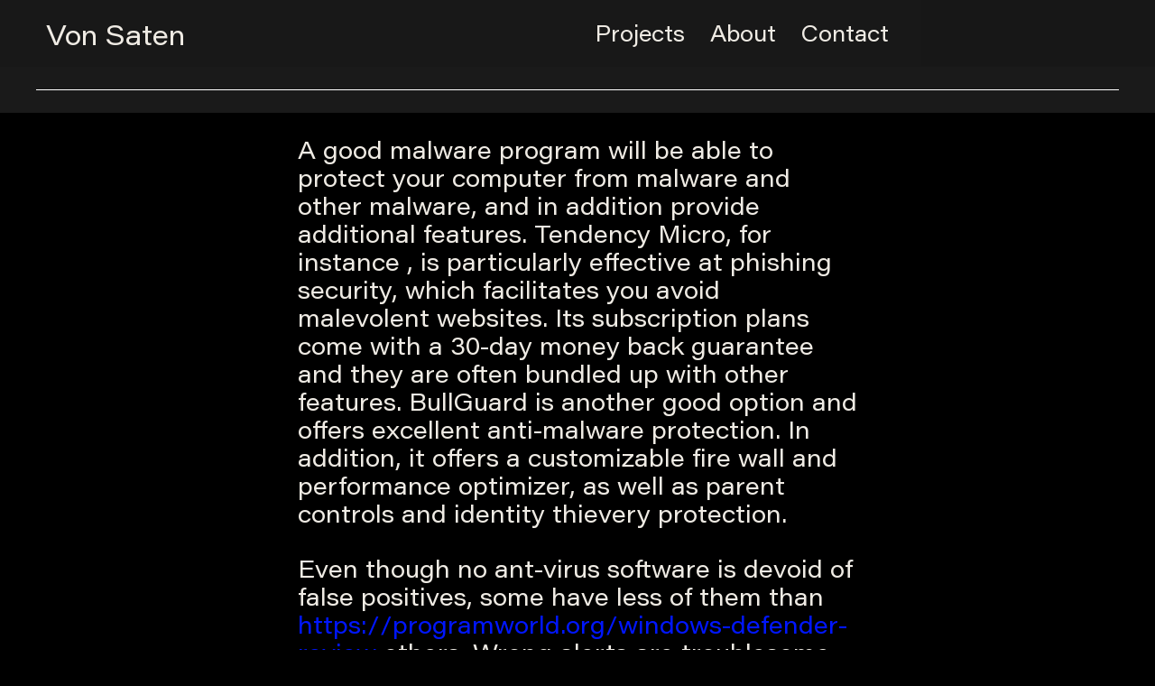

--- FILE ---
content_type: text/html; charset=UTF-8
request_url: https://vonsaten.net/index.php/2022/05/03/top-antivirus-applications/
body_size: 10731
content:
<!DOCTYPE html>
<html lang="en-US">
<head>
	<meta charset="UTF-8">
	<meta name="viewport" content="width=device-width, initial-scale=1.0, viewport-fit=cover" />		<title>Top Antivirus Applications &#8211; Von Saten</title>
<meta name='robots' content='max-image-preview:large' />
<link rel='dns-prefetch' href='//fonts.googleapis.com' />
<link rel="alternate" type="application/rss+xml" title="Von Saten &raquo; Feed" href="https://vonsaten.net/index.php/feed/" />
<link rel="alternate" type="application/rss+xml" title="Von Saten &raquo; Comments Feed" href="https://vonsaten.net/index.php/comments/feed/" />
<link rel="alternate" type="application/rss+xml" title="Von Saten &raquo; Top Antivirus Applications Comments Feed" href="https://vonsaten.net/index.php/2022/05/03/top-antivirus-applications/feed/" />
<script>
window._wpemojiSettings = {"baseUrl":"https:\/\/s.w.org\/images\/core\/emoji\/14.0.0\/72x72\/","ext":".png","svgUrl":"https:\/\/s.w.org\/images\/core\/emoji\/14.0.0\/svg\/","svgExt":".svg","source":{"concatemoji":"https:\/\/vonsaten.net\/wp-includes\/js\/wp-emoji-release.min.js?ver=6.1.9"}};
/*! This file is auto-generated */
!function(e,a,t){var n,r,o,i=a.createElement("canvas"),p=i.getContext&&i.getContext("2d");function s(e,t){var a=String.fromCharCode,e=(p.clearRect(0,0,i.width,i.height),p.fillText(a.apply(this,e),0,0),i.toDataURL());return p.clearRect(0,0,i.width,i.height),p.fillText(a.apply(this,t),0,0),e===i.toDataURL()}function c(e){var t=a.createElement("script");t.src=e,t.defer=t.type="text/javascript",a.getElementsByTagName("head")[0].appendChild(t)}for(o=Array("flag","emoji"),t.supports={everything:!0,everythingExceptFlag:!0},r=0;r<o.length;r++)t.supports[o[r]]=function(e){if(p&&p.fillText)switch(p.textBaseline="top",p.font="600 32px Arial",e){case"flag":return s([127987,65039,8205,9895,65039],[127987,65039,8203,9895,65039])?!1:!s([55356,56826,55356,56819],[55356,56826,8203,55356,56819])&&!s([55356,57332,56128,56423,56128,56418,56128,56421,56128,56430,56128,56423,56128,56447],[55356,57332,8203,56128,56423,8203,56128,56418,8203,56128,56421,8203,56128,56430,8203,56128,56423,8203,56128,56447]);case"emoji":return!s([129777,127995,8205,129778,127999],[129777,127995,8203,129778,127999])}return!1}(o[r]),t.supports.everything=t.supports.everything&&t.supports[o[r]],"flag"!==o[r]&&(t.supports.everythingExceptFlag=t.supports.everythingExceptFlag&&t.supports[o[r]]);t.supports.everythingExceptFlag=t.supports.everythingExceptFlag&&!t.supports.flag,t.DOMReady=!1,t.readyCallback=function(){t.DOMReady=!0},t.supports.everything||(n=function(){t.readyCallback()},a.addEventListener?(a.addEventListener("DOMContentLoaded",n,!1),e.addEventListener("load",n,!1)):(e.attachEvent("onload",n),a.attachEvent("onreadystatechange",function(){"complete"===a.readyState&&t.readyCallback()})),(e=t.source||{}).concatemoji?c(e.concatemoji):e.wpemoji&&e.twemoji&&(c(e.twemoji),c(e.wpemoji)))}(window,document,window._wpemojiSettings);
</script>
<style>
img.wp-smiley,
img.emoji {
	display: inline !important;
	border: none !important;
	box-shadow: none !important;
	height: 1em !important;
	width: 1em !important;
	margin: 0 0.07em !important;
	vertical-align: -0.1em !important;
	background: none !important;
	padding: 0 !important;
}
</style>
	
<link rel='stylesheet' id='wp-block-library-css' href='https://vonsaten.net/wp-includes/css/dist/block-library/style.min.css?ver=6.1.9' media='all' />
<link rel='stylesheet' id='classic-theme-styles-css' href='https://vonsaten.net/wp-includes/css/classic-themes.min.css?ver=1' media='all' />
<style id='global-styles-inline-css'>
body{--wp--preset--color--black: #000000;--wp--preset--color--cyan-bluish-gray: #abb8c3;--wp--preset--color--white: #ffffff;--wp--preset--color--pale-pink: #f78da7;--wp--preset--color--vivid-red: #cf2e2e;--wp--preset--color--luminous-vivid-orange: #ff6900;--wp--preset--color--luminous-vivid-amber: #fcb900;--wp--preset--color--light-green-cyan: #7bdcb5;--wp--preset--color--vivid-green-cyan: #00d084;--wp--preset--color--pale-cyan-blue: #8ed1fc;--wp--preset--color--vivid-cyan-blue: #0693e3;--wp--preset--color--vivid-purple: #9b51e0;--wp--preset--color--primary: #000000;--wp--preset--color--secondary: #0037ff;--wp--preset--color--foreground: #333333;--wp--preset--color--tertiary: #FAFAFA;--wp--preset--color--background: #000000;--wp--preset--gradient--vivid-cyan-blue-to-vivid-purple: linear-gradient(135deg,rgba(6,147,227,1) 0%,rgb(155,81,224) 100%);--wp--preset--gradient--light-green-cyan-to-vivid-green-cyan: linear-gradient(135deg,rgb(122,220,180) 0%,rgb(0,208,130) 100%);--wp--preset--gradient--luminous-vivid-amber-to-luminous-vivid-orange: linear-gradient(135deg,rgba(252,185,0,1) 0%,rgba(255,105,0,1) 100%);--wp--preset--gradient--luminous-vivid-orange-to-vivid-red: linear-gradient(135deg,rgba(255,105,0,1) 0%,rgb(207,46,46) 100%);--wp--preset--gradient--very-light-gray-to-cyan-bluish-gray: linear-gradient(135deg,rgb(238,238,238) 0%,rgb(169,184,195) 100%);--wp--preset--gradient--cool-to-warm-spectrum: linear-gradient(135deg,rgb(74,234,220) 0%,rgb(151,120,209) 20%,rgb(207,42,186) 40%,rgb(238,44,130) 60%,rgb(251,105,98) 80%,rgb(254,248,76) 100%);--wp--preset--gradient--blush-light-purple: linear-gradient(135deg,rgb(255,206,236) 0%,rgb(152,150,240) 100%);--wp--preset--gradient--blush-bordeaux: linear-gradient(135deg,rgb(254,205,165) 0%,rgb(254,45,45) 50%,rgb(107,0,62) 100%);--wp--preset--gradient--luminous-dusk: linear-gradient(135deg,rgb(255,203,112) 0%,rgb(199,81,192) 50%,rgb(65,88,208) 100%);--wp--preset--gradient--pale-ocean: linear-gradient(135deg,rgb(255,245,203) 0%,rgb(182,227,212) 50%,rgb(51,167,181) 100%);--wp--preset--gradient--electric-grass: linear-gradient(135deg,rgb(202,248,128) 0%,rgb(113,206,126) 100%);--wp--preset--gradient--midnight: linear-gradient(135deg,rgb(2,3,129) 0%,rgb(40,116,252) 100%);--wp--preset--gradient--hard-diagonal: linear-gradient(to bottom right, #0037ff 49.9%, #FAFBF6 50%);--wp--preset--gradient--hard-diagonal-inverted: linear-gradient(to top left, #0037ff 49.9%, #FAFBF6 50%);--wp--preset--gradient--hard-horizontal: linear-gradient(to bottom, #0037ff 50%, #FAFBF6 50%);--wp--preset--gradient--hard-horizontal-inverted: linear-gradient(to top, #0037ff 50%, #FAFBF6 50%);--wp--preset--gradient--diagonal: linear-gradient(to bottom right, #0037ff, #FAFBF6);--wp--preset--gradient--diagonal-inverted: linear-gradient(to top left, #0037ff, #FAFBF6);--wp--preset--gradient--horizontal: linear-gradient(to bottom, #0037ff, #FAFBF6);--wp--preset--gradient--horizontal-inverted: linear-gradient(to top, #0037ff, #FAFBF6);--wp--preset--gradient--stripe: linear-gradient(to bottom, transparent 20%, #0037ff 20%, #0037ff 80%, transparent 80%);--wp--preset--duotone--dark-grayscale: url('#wp-duotone-dark-grayscale');--wp--preset--duotone--grayscale: url('#wp-duotone-grayscale');--wp--preset--duotone--purple-yellow: url('#wp-duotone-purple-yellow');--wp--preset--duotone--blue-red: url('#wp-duotone-blue-red');--wp--preset--duotone--midnight: url('#wp-duotone-midnight');--wp--preset--duotone--magenta-yellow: url('#wp-duotone-magenta-yellow');--wp--preset--duotone--purple-green: url('#wp-duotone-purple-green');--wp--preset--duotone--blue-orange: url('#wp-duotone-blue-orange');--wp--preset--font-size--small: 16px;--wp--preset--font-size--medium: 20px;--wp--preset--font-size--large: 24px;--wp--preset--font-size--x-large: 42px;--wp--preset--font-size--tiny: 14px;--wp--preset--font-size--normal: 18px;--wp--preset--font-size--huge: 28px;--wp--preset--spacing--20: 0.44rem;--wp--preset--spacing--30: 0.67rem;--wp--preset--spacing--40: 1rem;--wp--preset--spacing--50: 1.5rem;--wp--preset--spacing--60: 2.25rem;--wp--preset--spacing--70: 3.38rem;--wp--preset--spacing--80: 5.06rem;}:where(.is-layout-flex){gap: 0.5em;}body .is-layout-flow > .alignleft{float: left;margin-inline-start: 0;margin-inline-end: 2em;}body .is-layout-flow > .alignright{float: right;margin-inline-start: 2em;margin-inline-end: 0;}body .is-layout-flow > .aligncenter{margin-left: auto !important;margin-right: auto !important;}body .is-layout-constrained > .alignleft{float: left;margin-inline-start: 0;margin-inline-end: 2em;}body .is-layout-constrained > .alignright{float: right;margin-inline-start: 2em;margin-inline-end: 0;}body .is-layout-constrained > .aligncenter{margin-left: auto !important;margin-right: auto !important;}body .is-layout-constrained > :where(:not(.alignleft):not(.alignright):not(.alignfull)){max-width: var(--wp--style--global--content-size);margin-left: auto !important;margin-right: auto !important;}body .is-layout-constrained > .alignwide{max-width: var(--wp--style--global--wide-size);}body .is-layout-flex{display: flex;}body .is-layout-flex{flex-wrap: wrap;align-items: center;}body .is-layout-flex > *{margin: 0;}:where(.wp-block-columns.is-layout-flex){gap: 2em;}.has-black-color{color: var(--wp--preset--color--black) !important;}.has-cyan-bluish-gray-color{color: var(--wp--preset--color--cyan-bluish-gray) !important;}.has-white-color{color: var(--wp--preset--color--white) !important;}.has-pale-pink-color{color: var(--wp--preset--color--pale-pink) !important;}.has-vivid-red-color{color: var(--wp--preset--color--vivid-red) !important;}.has-luminous-vivid-orange-color{color: var(--wp--preset--color--luminous-vivid-orange) !important;}.has-luminous-vivid-amber-color{color: var(--wp--preset--color--luminous-vivid-amber) !important;}.has-light-green-cyan-color{color: var(--wp--preset--color--light-green-cyan) !important;}.has-vivid-green-cyan-color{color: var(--wp--preset--color--vivid-green-cyan) !important;}.has-pale-cyan-blue-color{color: var(--wp--preset--color--pale-cyan-blue) !important;}.has-vivid-cyan-blue-color{color: var(--wp--preset--color--vivid-cyan-blue) !important;}.has-vivid-purple-color{color: var(--wp--preset--color--vivid-purple) !important;}.has-black-background-color{background-color: var(--wp--preset--color--black) !important;}.has-cyan-bluish-gray-background-color{background-color: var(--wp--preset--color--cyan-bluish-gray) !important;}.has-white-background-color{background-color: var(--wp--preset--color--white) !important;}.has-pale-pink-background-color{background-color: var(--wp--preset--color--pale-pink) !important;}.has-vivid-red-background-color{background-color: var(--wp--preset--color--vivid-red) !important;}.has-luminous-vivid-orange-background-color{background-color: var(--wp--preset--color--luminous-vivid-orange) !important;}.has-luminous-vivid-amber-background-color{background-color: var(--wp--preset--color--luminous-vivid-amber) !important;}.has-light-green-cyan-background-color{background-color: var(--wp--preset--color--light-green-cyan) !important;}.has-vivid-green-cyan-background-color{background-color: var(--wp--preset--color--vivid-green-cyan) !important;}.has-pale-cyan-blue-background-color{background-color: var(--wp--preset--color--pale-cyan-blue) !important;}.has-vivid-cyan-blue-background-color{background-color: var(--wp--preset--color--vivid-cyan-blue) !important;}.has-vivid-purple-background-color{background-color: var(--wp--preset--color--vivid-purple) !important;}.has-black-border-color{border-color: var(--wp--preset--color--black) !important;}.has-cyan-bluish-gray-border-color{border-color: var(--wp--preset--color--cyan-bluish-gray) !important;}.has-white-border-color{border-color: var(--wp--preset--color--white) !important;}.has-pale-pink-border-color{border-color: var(--wp--preset--color--pale-pink) !important;}.has-vivid-red-border-color{border-color: var(--wp--preset--color--vivid-red) !important;}.has-luminous-vivid-orange-border-color{border-color: var(--wp--preset--color--luminous-vivid-orange) !important;}.has-luminous-vivid-amber-border-color{border-color: var(--wp--preset--color--luminous-vivid-amber) !important;}.has-light-green-cyan-border-color{border-color: var(--wp--preset--color--light-green-cyan) !important;}.has-vivid-green-cyan-border-color{border-color: var(--wp--preset--color--vivid-green-cyan) !important;}.has-pale-cyan-blue-border-color{border-color: var(--wp--preset--color--pale-cyan-blue) !important;}.has-vivid-cyan-blue-border-color{border-color: var(--wp--preset--color--vivid-cyan-blue) !important;}.has-vivid-purple-border-color{border-color: var(--wp--preset--color--vivid-purple) !important;}.has-vivid-cyan-blue-to-vivid-purple-gradient-background{background: var(--wp--preset--gradient--vivid-cyan-blue-to-vivid-purple) !important;}.has-light-green-cyan-to-vivid-green-cyan-gradient-background{background: var(--wp--preset--gradient--light-green-cyan-to-vivid-green-cyan) !important;}.has-luminous-vivid-amber-to-luminous-vivid-orange-gradient-background{background: var(--wp--preset--gradient--luminous-vivid-amber-to-luminous-vivid-orange) !important;}.has-luminous-vivid-orange-to-vivid-red-gradient-background{background: var(--wp--preset--gradient--luminous-vivid-orange-to-vivid-red) !important;}.has-very-light-gray-to-cyan-bluish-gray-gradient-background{background: var(--wp--preset--gradient--very-light-gray-to-cyan-bluish-gray) !important;}.has-cool-to-warm-spectrum-gradient-background{background: var(--wp--preset--gradient--cool-to-warm-spectrum) !important;}.has-blush-light-purple-gradient-background{background: var(--wp--preset--gradient--blush-light-purple) !important;}.has-blush-bordeaux-gradient-background{background: var(--wp--preset--gradient--blush-bordeaux) !important;}.has-luminous-dusk-gradient-background{background: var(--wp--preset--gradient--luminous-dusk) !important;}.has-pale-ocean-gradient-background{background: var(--wp--preset--gradient--pale-ocean) !important;}.has-electric-grass-gradient-background{background: var(--wp--preset--gradient--electric-grass) !important;}.has-midnight-gradient-background{background: var(--wp--preset--gradient--midnight) !important;}.has-small-font-size{font-size: var(--wp--preset--font-size--small) !important;}.has-medium-font-size{font-size: var(--wp--preset--font-size--medium) !important;}.has-large-font-size{font-size: var(--wp--preset--font-size--large) !important;}.has-x-large-font-size{font-size: var(--wp--preset--font-size--x-large) !important;}
.wp-block-navigation a:where(:not(.wp-element-button)){color: inherit;}
:where(.wp-block-columns.is-layout-flex){gap: 2em;}
.wp-block-pullquote{font-size: 1.5em;line-height: 1.6;}
</style>
<link rel='stylesheet' id='preloader-plus-css' href='https://vonsaten.net/wp-content/plugins/preloader-plus/assets/css/preloader-plus.min.css?ver=2.2.1' media='all' />
<style id='preloader-plus-inline-css'>
.preloader-plus {background-color: #000000; }body.complete > *:not(.preloader-plus),.preloader-plus {transition-duration: 1000ms,1000ms,0s; }.preloader-plus * {color: #ffffff; }.preloader-plus.complete {opacity: 0; transform:  scale(1); transition-delay: 0s,0s,1000ms; }.preloader-plus .preloader-site-title {font-weight: bold; font-size: 50px; text-transform: none; }.preloader-plus #preloader-counter {font-weight: bold; font-size: 24px; }.preloader-plus .preloader-plus-custom-content {font-weight: bold; font-size: 24px; text-transform: none; }.preloader-plus-default-icons {width: 30px; height: 30px; }.preloader-plus .preloader-custom-img {animation: preloader-fade 1500ms linear infinite; width: 30px; }.preloader-plus .prog-bar {height: 3px; background-color: #000cff; }.preloader-plus .prog-bar-bg {height: 3px; background-color: #848484; }.preloader-plus .prog-bar-wrapper {middle: 0; padding-middle: 0; width: 100%; }
</style>
<link rel='stylesheet' id='fstm_style_frontend-css' href='https://vonsaten.net/wp-content/plugins/tabs-maker/css/fs_style_frontend.css?ver=6.1.9' media='all' />
<link rel='stylesheet' id='uaf_client_css-css' href='https://vonsaten.net/wp-content/uploads/useanyfont/uaf.css?ver=1762562626' media='all' />
<link rel='stylesheet' id='seedlet-fonts-css' href='https://fonts.googleapis.com/css?family=Fira+Sans%3Aital%2Cwght%400%2C400%3B0%2C500%3B1%2C400%7CPlayfair+Display%3Aital%2Cwght%400%2C400%3B0%2C700%3B1%2C400&#038;subset=latin%2Clatin-ext' media='all' />
<link rel='stylesheet' id='seedlet-style-css' href='https://vonsaten.net/wp-content/themes/seedlet/style.css?ver=1.2.9' media='all' />
<link rel='stylesheet' id='seedlet-print-style-css' href='https://vonsaten.net/wp-content/themes/seedlet/assets/css/print.css?ver=1.2.9' media='print' />
<link rel='stylesheet' id='seedlet-custom-color-overrides-css' href='https://vonsaten.net/wp-content/themes/seedlet/assets/css/custom-color-overrides.css?ver=1.2.9' media='all' />
<style id='seedlet-custom-color-overrides-inline-css'>
:root {--global--color-background:#000000;--global--color-background-high-contrast:#000000;--global--color-secondary:#0037ff;--global--color-secondary-hover: #4C4C4C;}::selection { background-color: #F2F2F2;}::-moz-selection { background-color: #F2F2F2;}
</style>
<link rel='stylesheet' id='elementor-icons-css' href='https://vonsaten.net/wp-content/plugins/elementor/assets/lib/eicons/css/elementor-icons.min.css?ver=5.17.0' media='all' />
<link rel='stylesheet' id='elementor-frontend-legacy-css' href='https://vonsaten.net/wp-content/plugins/elementor/assets/css/frontend-legacy.min.css?ver=3.10.0' media='all' />
<link rel='stylesheet' id='elementor-frontend-css' href='https://vonsaten.net/wp-content/plugins/elementor/assets/css/frontend.min.css?ver=3.10.0' media='all' />
<link rel='stylesheet' id='elementor-post-189-css' href='https://vonsaten.net/wp-content/uploads/elementor/css/post-189.css?ver=1751218126' media='all' />
<link rel='stylesheet' id='elementor-pro-css' href='https://vonsaten.net/wp-content/plugins/elementor-pro/assets/css/frontend.min.css?ver=3.6.2' media='all' />
<link rel='stylesheet' id='elementor-global-css' href='https://vonsaten.net/wp-content/uploads/elementor/css/global.css?ver=1751218126' media='all' />
<link rel='stylesheet' id='elementor-post-3934-css' href='https://vonsaten.net/wp-content/uploads/elementor/css/post-3934.css?ver=1751218126' media='all' />
<link rel='stylesheet' id='elementor-post-3546-css' href='https://vonsaten.net/wp-content/uploads/elementor/css/post-3546.css?ver=1757443870' media='all' />
<link rel='stylesheet' id='blank-canvas-styles-css' href='https://vonsaten.net/wp-content/themes/blank-canvas/style.css?ver=6.1.9' media='all' />
<link rel='stylesheet' id='fstm_font_awesome_style-css' href='https://vonsaten.net/wp-content/plugins/tabs-maker/css/font-awesome/css/fontawesome-all.css?ver=6.1.9' media='all' />
<script src='https://vonsaten.net/wp-includes/js/jquery/jquery.min.js?ver=3.6.1' id='jquery-core-js'></script>
<script src='https://vonsaten.net/wp-includes/js/jquery/jquery-migrate.min.js?ver=3.3.2' id='jquery-migrate-js'></script>
<script id='preloader-plus-js-extra'>
var preloader_plus = {"animation_delay":"500","animation_duration":"1000"};
</script>
<script src='https://vonsaten.net/wp-content/plugins/preloader-plus//assets/js/preloader-plus.min.js?ver=2.2.1' id='preloader-plus-js'></script>
<link rel="https://api.w.org/" href="https://vonsaten.net/index.php/wp-json/" /><link rel="alternate" type="application/json" href="https://vonsaten.net/index.php/wp-json/wp/v2/posts/1267" /><link rel="EditURI" type="application/rsd+xml" title="RSD" href="https://vonsaten.net/xmlrpc.php?rsd" />
<link rel="wlwmanifest" type="application/wlwmanifest+xml" href="https://vonsaten.net/wp-includes/wlwmanifest.xml" />
<meta name="generator" content="WordPress 6.1.9" />
<link rel="canonical" href="https://vonsaten.net/index.php/2022/05/03/top-antivirus-applications/" />
<link rel='shortlink' href='https://vonsaten.net/?p=1267' />
<link rel="alternate" type="application/json+oembed" href="https://vonsaten.net/index.php/wp-json/oembed/1.0/embed?url=https%3A%2F%2Fvonsaten.net%2Findex.php%2F2022%2F05%2F03%2Ftop-antivirus-applications%2F" />
<link rel="alternate" type="text/xml+oembed" href="https://vonsaten.net/index.php/wp-json/oembed/1.0/embed?url=https%3A%2F%2Fvonsaten.net%2Findex.php%2F2022%2F05%2F03%2Ftop-antivirus-applications%2F&#038;format=xml" />
  <script type="text/javascript">
  jQuery(document).ready(function() {
    if(jQuery('body').width() < 450) { 
      jQuery('body #fs_tab').addClass('fs_mobi');
    } else {
      jQuery('body #fs_tab').removeClass('fs_mobi');
    }
      });

     jQuery(window).resize(function(){
     if(jQuery('body').width() < 450) { 
      jQuery('body #fs_tab').addClass('fs_mobi');
     } else {
      jQuery('body #fs_tab').removeClass('fs_mobi');
    }
      });  
  </script>
  <link rel="pingback" href="https://vonsaten.net/xmlrpc.php"><link rel="icon" href="https://vonsaten.net/wp-content/uploads/2022/09/cropped-jenVS-32x32.png" sizes="32x32" />
<link rel="icon" href="https://vonsaten.net/wp-content/uploads/2022/09/cropped-jenVS-192x192.png" sizes="192x192" />
<link rel="apple-touch-icon" href="https://vonsaten.net/wp-content/uploads/2022/09/cropped-jenVS-180x180.png" />
<meta name="msapplication-TileImage" content="https://vonsaten.net/wp-content/uploads/2022/09/cropped-jenVS-270x270.png" />
		<style id="wp-custom-css">
			a {
	border: none;
}

::selection {
  color: #1A1A1A;
  background: #0016FF;
}		</style>
		</head>
<body class="post-template-default single single-post postid-1267 single-format-standard wp-embed-responsive hide-post-and-page-titles hide-site-footer hide-comments singular elementor-default elementor-kit-189">

		<div data-elementor-type="header" data-elementor-id="3934" class="elementor elementor-3934 elementor-location-header">
					<div class="elementor-section-wrap">
								<section class="elementor-section elementor-top-section elementor-element elementor-element-c93958a elementor-section-full_width elementor-section-height-default elementor-section-height-default" data-id="c93958a" data-element_type="section" data-settings="{&quot;background_background&quot;:&quot;classic&quot;,&quot;sticky&quot;:&quot;top&quot;,&quot;sticky_on&quot;:[&quot;desktop&quot;,&quot;tablet&quot;,&quot;mobile&quot;],&quot;sticky_offset&quot;:0,&quot;sticky_effects_offset&quot;:0}">
						<div class="elementor-container elementor-column-gap-custom">
							<div class="elementor-row">
					<div class="elementor-column elementor-col-50 elementor-top-column elementor-element elementor-element-89226fa" data-id="89226fa" data-element_type="column">
			<div class="elementor-column-wrap elementor-element-populated">
							<div class="elementor-widget-wrap">
						<div class="elementor-element elementor-element-d373233 elementor-widget elementor-widget-text-editor" data-id="d373233" data-element_type="widget" data-widget_type="text-editor.default">
				<div class="elementor-widget-container">
								<div class="elementor-text-editor elementor-clearfix">
				<p><a href="http://www.vonsaten.net">Von Saten</a></p>					</div>
						</div>
				</div>
						</div>
					</div>
		</div>
				<div class="elementor-column elementor-col-50 elementor-top-column elementor-element elementor-element-06fca61" data-id="06fca61" data-element_type="column">
			<div class="elementor-column-wrap elementor-element-populated">
							<div class="elementor-widget-wrap">
						<div class="elementor-element elementor-element-7b13c70 elementor-widget elementor-widget-text-editor" data-id="7b13c70" data-element_type="widget" data-widget_type="text-editor.default">
				<div class="elementor-widget-container">
								<div class="elementor-text-editor elementor-clearfix">
				<p><a href="https://vonsaten.net/#projects">Projects</a>    <a href="https://vonsaten.net/#about">About</a>    <a href="mailto:ahoj@vonsaten.net">Contact</a></p>					</div>
						</div>
				</div>
						</div>
					</div>
		</div>
								</div>
					</div>
		</section>
				<section class="elementor-section elementor-top-section elementor-element elementor-element-fa6a32a elementor-section-full_width elementor-section-height-default elementor-section-height-default" data-id="fa6a32a" data-element_type="section" data-settings="{&quot;background_background&quot;:&quot;classic&quot;}">
						<div class="elementor-container elementor-column-gap-custom">
							<div class="elementor-row">
					<div class="elementor-column elementor-col-100 elementor-top-column elementor-element elementor-element-7df5939" data-id="7df5939" data-element_type="column">
			<div class="elementor-column-wrap elementor-element-populated">
							<div class="elementor-widget-wrap">
						<div class="elementor-element elementor-element-3f571f0 elementor-widget-divider--view-line elementor-widget elementor-widget-divider" data-id="3f571f0" data-element_type="widget" data-widget_type="divider.default">
				<div class="elementor-widget-container">
					<div class="elementor-divider">
			<span class="elementor-divider-separator">
						</span>
		</div>
				</div>
				</div>
						</div>
					</div>
		</div>
								</div>
					</div>
		</section>
							</div>
				</div>
		
	<section id="primary" class="content-area">
		<main id="main" class="site-main" role="main">

			
<article id="post-1267" class="post-1267 post type-post status-publish format-standard hentry category-uncategorized entry">
	
	
	<div class="entry-content">
		<p> A good malware program will be able to protect your computer from malware    and other malware, and in addition provide additional features. Tendency Micro, for instance , is particularly effective at phishing security, which facilitates    you avoid malevolent websites. Its subscription plans come with a 30-day money back guarantee and they are often bundled up with other features. BullGuard is another good option and offers excellent anti-malware protection. In addition, it offers a customizable fire wall and performance optimizer, as well as parent controls and identity thievery protection. </p>
<p> Even though no ant-virus software is devoid of false positives, some have less of them than  <a href="https://programworld.org/windows-defender-review">https://programworld.org/windows-defender-review</a>  others. Wrong alerts are    troublesome, and thankfully, most of the malware programs on this list made zero phony positives. You can even want to purchase a password protector in order to keep information safe from prying sight. Despite most of these benefits, you could still want to find an anti virus that offers a 30-day refund. </p>
<p> While the fundamental antivirus protection is the most important thing, gps device other internet security features. For example , if you often apply public Wi fi, look for an antivirus which has a VPN. For children, look for an antivirus with parental    controls. Norton 360 gives a full offer, including parent controls and a pass word manager. If you&#8217;re looking for a more comprehensive anti virus, try Bitdefender Total Security.    Very low great adware and spyware database while offering additional features, including file shredders and VPNs. </p>
	</div><!-- .entry-content -->

</article><!-- #post-${ID} -->

		</main><!-- #main -->
	</section><!-- #primary -->

		<div data-elementor-type="footer" data-elementor-id="3546" class="elementor elementor-3546 elementor-location-footer">
					<div class="elementor-section-wrap">
								<section class="elementor-section elementor-top-section elementor-element elementor-element-2c99e52 elementor-section-full_width elementor-section-height-default elementor-section-height-default" data-id="2c99e52" data-element_type="section" data-settings="{&quot;background_background&quot;:&quot;classic&quot;}">
						<div class="elementor-container elementor-column-gap-custom">
							<div class="elementor-row">
					<div class="elementor-column elementor-col-100 elementor-top-column elementor-element elementor-element-0e3b8bc" data-id="0e3b8bc" data-element_type="column">
			<div class="elementor-column-wrap elementor-element-populated">
							<div class="elementor-widget-wrap">
						<div class="elementor-element elementor-element-4d56bad elementor-widget-divider--view-line elementor-widget elementor-widget-divider" data-id="4d56bad" data-element_type="widget" data-widget_type="divider.default">
				<div class="elementor-widget-container">
					<div class="elementor-divider">
			<span class="elementor-divider-separator">
						</span>
		</div>
				</div>
				</div>
						</div>
					</div>
		</div>
								</div>
					</div>
		</section>
				<section class="elementor-section elementor-top-section elementor-element elementor-element-42cb5b2 elementor-section-full_width elementor-section-height-min-height elementor-section-content-top elementor-section-height-default elementor-section-items-middle" data-id="42cb5b2" data-element_type="section" data-settings="{&quot;background_background&quot;:&quot;classic&quot;}">
						<div class="elementor-container elementor-column-gap-custom">
							<div class="elementor-row">
					<div class="elementor-column elementor-col-33 elementor-top-column elementor-element elementor-element-81fdc13" data-id="81fdc13" data-element_type="column">
			<div class="elementor-column-wrap elementor-element-populated">
							<div class="elementor-widget-wrap">
						<div class="elementor-element elementor-element-b7c2623 elementor-invisible elementor-widget elementor-widget-text-editor" data-id="b7c2623" data-element_type="widget" data-settings="{&quot;_animation&quot;:&quot;fadeIn&quot;}" data-widget_type="text-editor.default">
				<div class="elementor-widget-container">
								<div class="elementor-text-editor elementor-clearfix">
				<p>Von Saten is an independent graphic designer with experience especially in logos, visual identities &amp; production of printed materials. Member of co-operative graphic design collective <a href="http://www.antianti.cz">antianti</a>.</p>					</div>
						</div>
				</div>
						</div>
					</div>
		</div>
				<div class="elementor-column elementor-col-33 elementor-top-column elementor-element elementor-element-ca1f52b" data-id="ca1f52b" data-element_type="column">
			<div class="elementor-column-wrap elementor-element-populated">
							<div class="elementor-widget-wrap">
						<div class="elementor-element elementor-element-8cbfa72 elementor-invisible elementor-widget elementor-widget-text-editor" data-id="8cbfa72" data-element_type="widget" data-settings="{&quot;_animation&quot;:&quot;fadeIn&quot;}" data-widget_type="text-editor.default">
				<div class="elementor-widget-container">
								<div class="elementor-text-editor elementor-clearfix">
				<p><a href="mailto:ahoj@vonsaten.net">ahoj@vonsaten.net</a></p>					</div>
						</div>
				</div>
						</div>
					</div>
		</div>
				<div class="elementor-column elementor-col-33 elementor-top-column elementor-element elementor-element-678b761" data-id="678b761" data-element_type="column">
			<div class="elementor-column-wrap elementor-element-populated">
							<div class="elementor-widget-wrap">
						<div class="elementor-element elementor-element-a316efb elementor-invisible elementor-widget elementor-widget-image" data-id="a316efb" data-element_type="widget" data-settings="{&quot;_animation&quot;:&quot;zoomIn&quot;}" data-widget_type="image.default">
				<div class="elementor-widget-container">
								<div class="elementor-image">
													<a href="https://vonsaten.net/">
							<img width="620" height="620" src="https://vonsaten.net/wp-content/uploads/2022/09/jenVS-1024x1024.png" class="elementor-animation-shrink attachment-large size-large wp-image-2134" alt="" loading="lazy" srcset="https://vonsaten.net/wp-content/uploads/2022/09/jenVS-1024x1024.png 1024w, https://vonsaten.net/wp-content/uploads/2022/09/jenVS-300x300.png 300w, https://vonsaten.net/wp-content/uploads/2022/09/jenVS-150x150.png 150w, https://vonsaten.net/wp-content/uploads/2022/09/jenVS-768x768.png 768w, https://vonsaten.net/wp-content/uploads/2022/09/jenVS-600x600.png 600w, https://vonsaten.net/wp-content/uploads/2022/09/jenVS.png 1080w" sizes="(max-width: 620px) 100vw, 620px" />								</a>
														</div>
						</div>
				</div>
						</div>
					</div>
		</div>
								</div>
					</div>
		</section>
							</div>
				</div>
		
		 <div class="preloader-plus"> 			 <div class="preloader-content"> 							<div class="prog-bar-wrapper middle">
								<div class="prog-bar-bg"></div>
								<div class="prog-bar"></div>
							</div> 
			 </div>
		 </div> <link rel='stylesheet' id='e-animations-css' href='https://vonsaten.net/wp-content/plugins/elementor/assets/lib/animations/animations.min.css?ver=3.10.0' media='all' />
<script id='fstm_scripts_frontend-js-extra'>
var translation = {"fs_error_title_tab":"Title of tab cann't be empty","fs_tab_delete_text":"Are you sure you want to delete Tab?","fs_no_tab_yet_text":"No Tab to Preview now","fs_loading_text":"loading, please wait ..."};
</script>
<script src='https://vonsaten.net/wp-content/plugins/tabs-maker/js/fs_scripts_frontend.js?ver=6.1.9' id='fstm_scripts_frontend-js'></script>
<script src='https://vonsaten.net/wp-includes/js/comment-reply.min.js?ver=6.1.9' id='comment-reply-js'></script>
<script src='https://vonsaten.net/wp-content/plugins/elementor-pro/assets/js/webpack-pro.runtime.min.js?ver=3.6.2' id='elementor-pro-webpack-runtime-js'></script>
<script src='https://vonsaten.net/wp-content/plugins/elementor/assets/js/webpack.runtime.min.js?ver=3.10.0' id='elementor-webpack-runtime-js'></script>
<script src='https://vonsaten.net/wp-content/plugins/elementor/assets/js/frontend-modules.min.js?ver=3.10.0' id='elementor-frontend-modules-js'></script>
<script src='https://vonsaten.net/wp-includes/js/dist/vendor/regenerator-runtime.min.js?ver=0.13.9' id='regenerator-runtime-js'></script>
<script src='https://vonsaten.net/wp-includes/js/dist/vendor/wp-polyfill.min.js?ver=3.15.0' id='wp-polyfill-js'></script>
<script src='https://vonsaten.net/wp-includes/js/dist/hooks.min.js?ver=4169d3cf8e8d95a3d6d5' id='wp-hooks-js'></script>
<script src='https://vonsaten.net/wp-includes/js/dist/i18n.min.js?ver=9e794f35a71bb98672ae' id='wp-i18n-js'></script>
<script id='wp-i18n-js-after'>
wp.i18n.setLocaleData( { 'text direction\u0004ltr': [ 'ltr' ] } );
</script>
<script id='elementor-pro-frontend-js-before'>
var ElementorProFrontendConfig = {"ajaxurl":"https:\/\/vonsaten.net\/wp-admin\/admin-ajax.php","nonce":"5afc9dc97a","urls":{"assets":"https:\/\/vonsaten.net\/wp-content\/plugins\/elementor-pro\/assets\/","rest":"https:\/\/vonsaten.net\/index.php\/wp-json\/"},"shareButtonsNetworks":{"facebook":{"title":"Facebook","has_counter":true},"twitter":{"title":"Twitter"},"linkedin":{"title":"LinkedIn","has_counter":true},"pinterest":{"title":"Pinterest","has_counter":true},"reddit":{"title":"Reddit","has_counter":true},"vk":{"title":"VK","has_counter":true},"odnoklassniki":{"title":"OK","has_counter":true},"tumblr":{"title":"Tumblr"},"digg":{"title":"Digg"},"skype":{"title":"Skype"},"stumbleupon":{"title":"StumbleUpon","has_counter":true},"mix":{"title":"Mix"},"telegram":{"title":"Telegram"},"pocket":{"title":"Pocket","has_counter":true},"xing":{"title":"XING","has_counter":true},"whatsapp":{"title":"WhatsApp"},"email":{"title":"Email"},"print":{"title":"Print"}},"facebook_sdk":{"lang":"en_US","app_id":""},"lottie":{"defaultAnimationUrl":"https:\/\/vonsaten.net\/wp-content\/plugins\/elementor-pro\/modules\/lottie\/assets\/animations\/default.json"}};
</script>
<script src='https://vonsaten.net/wp-content/plugins/elementor-pro/assets/js/frontend.min.js?ver=3.6.2' id='elementor-pro-frontend-js'></script>
<script src='https://vonsaten.net/wp-content/plugins/elementor/assets/lib/waypoints/waypoints.min.js?ver=4.0.2' id='elementor-waypoints-js'></script>
<script src='https://vonsaten.net/wp-includes/js/jquery/ui/core.min.js?ver=1.13.2' id='jquery-ui-core-js'></script>
<script src='https://vonsaten.net/wp-content/plugins/elementor/assets/lib/swiper/swiper.min.js?ver=5.3.6' id='swiper-js'></script>
<script src='https://vonsaten.net/wp-content/plugins/elementor/assets/lib/share-link/share-link.min.js?ver=3.10.0' id='share-link-js'></script>
<script src='https://vonsaten.net/wp-content/plugins/elementor/assets/lib/dialog/dialog.min.js?ver=4.9.0' id='elementor-dialog-js'></script>
<script id='elementor-frontend-js-before'>
var elementorFrontendConfig = {"environmentMode":{"edit":false,"wpPreview":false,"isScriptDebug":false},"i18n":{"shareOnFacebook":"Share on Facebook","shareOnTwitter":"Share on Twitter","pinIt":"Pin it","download":"Download","downloadImage":"Download image","fullscreen":"Fullscreen","zoom":"Zoom","share":"Share","playVideo":"Play Video","previous":"Previous","next":"Next","close":"Close"},"is_rtl":false,"breakpoints":{"xs":0,"sm":480,"md":768,"lg":1025,"xl":1440,"xxl":1600},"responsive":{"breakpoints":{"mobile":{"label":"Mobile","value":767,"default_value":767,"direction":"max","is_enabled":true},"mobile_extra":{"label":"Mobile Extra","value":880,"default_value":880,"direction":"max","is_enabled":false},"tablet":{"label":"Tablet","value":1024,"default_value":1024,"direction":"max","is_enabled":true},"tablet_extra":{"label":"Tablet Extra","value":1200,"default_value":1200,"direction":"max","is_enabled":false},"laptop":{"label":"Laptop","value":1366,"default_value":1366,"direction":"max","is_enabled":false},"widescreen":{"label":"Widescreen","value":2400,"default_value":2400,"direction":"min","is_enabled":false}}},"version":"3.10.0","is_static":false,"experimentalFeatures":{"e_hidden_wordpress_widgets":true,"theme_builder_v2":true,"landing-pages":true,"kit-elements-defaults":true,"page-transitions":true,"form-submissions":true,"e_scroll_snap":true},"urls":{"assets":"https:\/\/vonsaten.net\/wp-content\/plugins\/elementor\/assets\/"},"settings":{"page":[],"editorPreferences":[]},"kit":{"active_breakpoints":["viewport_mobile","viewport_tablet"],"global_image_lightbox":"yes","lightbox_enable_counter":"yes","lightbox_enable_fullscreen":"yes","lightbox_enable_zoom":"yes","lightbox_enable_share":"yes","lightbox_title_src":"title","lightbox_description_src":"description"},"post":{"id":1267,"title":"Top%20Antivirus%20Applications%20%E2%80%93%20Von%20Saten","excerpt":"","featuredImage":false}};
</script>
<script src='https://vonsaten.net/wp-content/plugins/elementor/assets/js/frontend.min.js?ver=3.10.0' id='elementor-frontend-js'></script>
<script src='https://vonsaten.net/wp-content/plugins/elementor-pro/assets/js/preloaded-elements-handlers.min.js?ver=3.6.2' id='pro-preloaded-elements-handlers-js'></script>
<script src='https://vonsaten.net/wp-content/plugins/elementor/assets/js/preloaded-modules.min.js?ver=3.10.0' id='preloaded-modules-js'></script>
<script src='https://vonsaten.net/wp-content/plugins/elementor-pro/assets/lib/sticky/jquery.sticky.min.js?ver=3.6.2' id='e-sticky-js'></script>
	<script>
	/(trident|msie)/i.test(navigator.userAgent)&&document.getElementById&&window.addEventListener&&window.addEventListener("hashchange",function(){var t,e=location.hash.substring(1);/^[A-z0-9_-]+$/.test(e)&&(t=document.getElementById(e))&&(/^(?:a|select|input|button|textarea)$/i.test(t.tagName)||(t.tabIndex=-1),t.focus())},!1);
	</script>
	
</body>
</html>


<!-- Page cached by LiteSpeed Cache 7.6.2 on 2026-02-03 08:42:34 -->

--- FILE ---
content_type: text/css
request_url: https://vonsaten.net/wp-content/plugins/tabs-maker/css/fs_style_frontend.css?ver=6.1.9
body_size: 699
content:
.fs_hor_type_tabs .fs_tabs_nav {
    list-style: none outside none;
    margin: 0;
    overflow: hidden;
    padding: 0;
    display: block;
    position: relative;
    width: auto;
    float:none;
}
.fs_hor_type_tabs .fs_tabs_nav li {
    margin: 0;
    overflow: hidden;
    padding: 0;
    position: relative;
    display: block;
    float: left;
}
.fs_hor_type_tabs .fs_tabs_nav li.active a {
    border-bottom: 1px solid #fbfbfb;
}

.fs_hor_type_tabs .fs_tabs_nav li:first-child a {
    -webkit-border-top-left-radius: 4px;
    -moz-border-radius-topleft: 4px;
    border-top-left-radius: 4px;
}

.fs_hor_type_tabs .fs_tabs_nav li.active a {
    background-color: #fbfbfb;
}

.fs_hor_type_tabs .fs_tabs_nav li a {
    position: relative;
    z-index: 2;
}

.fs_hor_type_tabs .fs_tabs_nav li a {
    border-bottom: 0;
}

.fs_hor_type_tabs .fs_tabs_nav li a {
    height: 37px;
    line-height: 37px;
    display: block;
    margin: 0;
    padding: 0 14px;
    font-size: 13px;
    background: #fff;
    -webkit-box-shadow: inset 0 1px 0 rgba(255,255,255,0.4);
    -moz-box-shadow: inset 0 1px 0 rgba(255,255,255,0.4);
    -ms-box-shadow: inset 0 1px 0 rgba(255,255,255,0.4);
    -o-box-shadow: inset 0 1px 0 rgba(255,255,255,0.4);
    box-shadow: inset 0 1px 0 rgba(255,255,255,0.4);
    border: 1px solid #eaeaea;
    border-right: 0;
    text-decoration: none;
    font-style: normal;
    color: inherit;
}

.fs_hor_type_tabs .fs_tabs_nav li a i{margin-right:10px;}

.fs_hor_type_tabs .fs_tabs_nav li:last-child a {
    border-right: 1px solid #eaeaea;
    -webkit-border-top-right-radius: 4px;
    -moz-border-radius-topright: 4px;
    border-top-right-radius: 4px;
}

.fs_hor_type_tabs .front_fs_tabs_content {
    overflow: hidden;
    background-color: #fbfbfb;
    text-align: left;
    padding: 15px 20px 18px;
    border: 1px solid #eaeaea;
    -webkit-border-bottom-left-radius: 4px;
    -webkit-border-bottom-right-radius: 4px;
    -moz-border-radius-bottomleft: 4px;
    -moz-border-radius-bottomright: 4px;
    border-bottom-left-radius: 4px;
    border-bottom-right-radius: 4px;
    position: relative;
    top: -1px;
    z-index: 1;
}
.fs_hor_type_tabs .fs_tab_content{display:none;}
.fs_hor_type_tabs .fs_tab_content.active{display:block;}

.fs_hor_type_tabs .fs_tab_content p{font-size:14px;}

.fs_hor_type_tabs .fs_tab_content .fs_tabs_img_alignleft{float:left;margin:0 20px 0 0;}
.fs_hor_type_tabs .fs_tab_content .fs_tabs_img_alignright{float:right;margin:0 0 0 20px;}
.fs_hor_type_tabs .fs_tab_content .fs_tab_wrap h3{margin-top:0;clear:none;}


.fs_vert_type_tabs .fs_tabs_nav {
    list-style: none outside none;
    margin: 0;
    overflow: hidden;
    padding: 0;
    display: block;
    position: relative;
    float:left;
    width:250px;
}
.fs_vert_type_tabs .fs_tabs_nav li {
    margin: 0;
    overflow: hidden;
    padding: 0;
    position: relative;
    display: block;
    float: none;
}
.fs_vert_type_tabs .fs_tabs_nav li.active a {
border-bottom: 1px solid #eaeaea;
}

.fs_vert_type_tabs .fs_tabs_nav li:first-child a {
    -webkit-border-top-left-radius: 4px;
    -moz-border-radius-topleft: 4px;
    border-top-left-radius: 4px;
    border-top: 1px solid #eaeaea;
}

.fs_vert_type_tabs .fs_tabs_nav li.active a {
    background-color: #fbfbfb;
}

.fs_vert_type_tabs .fs_tabs_nav li a {
    position: relative;
    z-index: 2;
}

.fs_vert_type_tabs .fs_tabs_nav li a {
    border-bottom: 0;
}

.fs_vert_type_tabs .fs_tabs_nav li a {
    height: 37px;
    line-height: 37px;
    display: block;
    margin: 0;
    padding: 0 14px;
    font-size: 13px;
    background: #fff;
    -webkit-box-shadow: inset 0 1px 0 rgba(255,255,255,0.4);
    -moz-box-shadow: inset 0 1px 0 rgba(255,255,255,0.4);
    -ms-box-shadow: inset 0 1px 0 rgba(255,255,255,0.4);
    -o-box-shadow: inset 0 1px 0 rgba(255,255,255,0.4);
    box-shadow: inset 0 1px 0 rgba(255,255,255,0.4);
    border-right: 0;
    text-decoration: none;
    font-style: normal;
    color: inherit;
    border-right: 1px solid #eaeaea;
    border-bottom: 1px solid #eaeaea;
    border-left: 1px solid #eaeaea;
    border-top: none;
}

.fs_vert_type_tabs .fs_tabs_nav li a i{margin-right:10px;}

.fs_vert_type_tabs .fs_tabs_nav li:last-child a {
 
    -webkit-border-bottom-left-radius: 4px;
    -moz-border-radius-bottomleft: 4px;
    border-bottom-left-radius: 4px;
}

.fs_vert_type_tabs .front_fs_tabs_content {
    overflow: hidden;
    text-align: left;
    padding: 0 20px 18px 20px;
    -webkit-border-bottom-left-radius: 4px;
    -webkit-border-bottom-right-radius: 4px;
    -moz-border-radius-bottomleft: 4px;
    -moz-border-radius-bottomright: 4px;
    border-bottom-left-radius: 4px;
    border-bottom-right-radius: 4px;
    position: relative;
    top: 0px;
    z-index: 1;
}
.fs_vert_type_tabs .fs_tab_content{display:none;}
.fs_vert_type_tabs .fs_tab_content.active{display:block;}

.fs_vert_type_tabs .fs_tab_content p{font-size:14px;}

.fs_vert_type_tabs .fs_tab_content .fs_tabs_img_alignleft{float:left;margin:0 20px 0 0;}
.fs_vert_type_tabs .fs_tab_content .fs_tabs_img_alignright{float:right;margin:0 0 0 20px;}
.fs_vert_type_tabs .fs_tab_content .fs_tab_wrap h3{margin-top:0;clear:none;}

.fs_mobi .fs_tabs_nav {
    list-style: none outside none;
    margin: 0;
    overflow: hidden;
    padding: 0;
    display: block;
    position: relative;
    width:100%;
}
.fs_mobi .fs_tabs_nav li {
    margin: 0;
    overflow: hidden;
    padding: 0;
    position: relative;
    display: block;
    float: none;
    border-bottom:1px solid #eaeaea;
    border-top:none;
}

.fs_mobi .fs_tabs_nav li:first-child a {
border-top: 1px solid #eaeaea;
}

.fs_mobi .fs_tabs_nav li.active a {
    background-color: #fbfbfb;
border-bottom: none;
 }

.fs_mobi .fs_tabs_nav li a {
    position: relative;
    z-index: 2;
    text-align:center;
}

.fs_mobi .fs_tabs_nav li a {
    border-bottom: 0;
}

.fs_mobi .fs_tabs_nav li a {
    height: 37px;
    line-height: 37px;
    display: block;
    margin: 0;
    padding: 0 14px;
    font-size: 13px;
    background: #fff;
    -webkit-box-shadow: inset 0 1px 0 rgba(255,255,255,0.4);
    -moz-box-shadow: inset 0 1px 0 rgba(255,255,255,0.4);
    -ms-box-shadow: inset 0 1px 0 rgba(255,255,255,0.4);
    -o-box-shadow: inset 0 1px 0 rgba(255,255,255,0.4);
    box-shadow: inset 0 1px 0 rgba(255,255,255,0.4);
    text-decoration: none;
    font-style: normal;
    color: inherit;
    border:none;
    border-right: 1px solid #eaeaea;
    border-left: 1px solid #eaeaea;
}


.fs_mobi .fs_tabs_nav_dop {
    list-style: none outside none;
    margin: 0;
    overflow: hidden;
    padding: 0;
    display: block;
    position: relative;
    width:100%;
    top:-2px;
}
.fs_mobi .fs_tabs_nav_dop li {
    margin: 0;
    overflow: hidden;
    padding: 0;
    position: relative;
    display: block;
    float: none;
    border-bottom:1px solid #eaeaea;
    border-top:none;
}

.fs_mobi .fs_tabs_nav_dop li:first-child a {
border-top: 1px solid #eaeaea;
}

.fs_mobi .fs_tabs_nav_dop li.active a {
    background-color: #fbfbfb;
border-bottom: none;
 }

.fs_mobi .fs_tabs_nav_dop li a {
    position: relative;
    z-index: 2;
    text-align:center;
}

.fs_mobi .fs_tabs_nav_dop li a {
    border-bottom: 0;
}

.fs_mobi .fs_tabs_nav_dop li a {
    height: 37px;
    line-height: 37px;
    display: block;
    margin: 0;
    padding: 0 14px;
    font-size: 13px;
    background: #fff;
    -webkit-box-shadow: inset 0 1px 0 rgba(255,255,255,0.4);
    -moz-box-shadow: inset 0 1px 0 rgba(255,255,255,0.4);
    -ms-box-shadow: inset 0 1px 0 rgba(255,255,255,0.4);
    -o-box-shadow: inset 0 1px 0 rgba(255,255,255,0.4);
    box-shadow: inset 0 1px 0 rgba(255,255,255,0.4);
    text-decoration: none;
    font-style: normal;
    color: inherit;
    border:none;
    border-right: 1px solid #eaeaea;
    border-left: 1px solid #eaeaea;
}




.fs_mobi .fs_tabs_nav li.js_temp_content {
    overflow: hidden;
    text-align: left;
    padding: 20px;
    position: relative;
    top: 0px;
    z-index: 1;
    border: 1px solid #eaeaea;
    border-top:none;
    display:none;
}

.fs_mobi .fs_tabs_nav li:last-child a {
 
    border-radius: 0;
}

.fs_mobi .fs_tabs_nav li:first-child a {
 
    border-radius: 0;
}

.fs_mobi .front_fs_tabs_content {
    display:none;
    overflow: hidden;
    background-color: #fbfbfb;
    text-align: left;
    padding: 15px 20px 18px;
    border: 1px solid #eaeaea;
    -webkit-border-bottom-left-radius: 0px;
    -webkit-border-bottom-right-radius: 0px;
    -moz-border-radius-bottomleft: 0px;
    -moz-border-radius-bottomright: 0px;
    border-bottom-left-radius: 0px;
    border-bottom-right-radius: 0px;
    position: relative;
    top: -1px;
    z-index: 1;
}

.fs_mobi .fs_tab_content{display:none;}
.fs_mobi .fs_tab_content.active{display:block;}

.fs_mobi .fs_tab_content p{font-size:14px;}

.fs_mobi .fs_tabs_nav li.js_temp_content .fs_tabs_img_alignleft{float:none;margin:0 20px 20px 0;}
.fs_mobi .fs_tabs_nav li.js_temp_content .fs_tabs_img_alignright{float:none;margin:0 0 20px 20px;}
.fs_mobi .fs_tabs_nav li.js_temp_content .fs_tab_wrap h3{margin-top:0;clear:none;}
.fs_mobi .fs_tabs_nav li.js_temp_content .fs_tab_img img{width:100%;height:auto;}

#fs_tab{display:none;}

.spinner {
    background: url(/wp-admin/images/spinner.gif) no-repeat;
    background-size: 20px 20px;
    display: inline-block;
    float: right;
    vertical-align: middle;
    opacity: .7;
    filter: alpha(opacity=70);
    width: 20px;
    height: 20px;
    margin: 8px 10px 0;
    display:none;
}

.fs_tab_map_loading{font-size:12px;}

--- FILE ---
content_type: text/css
request_url: https://vonsaten.net/wp-content/uploads/elementor/css/post-3934.css?ver=1751218126
body_size: 221
content:
.elementor-3934 .elementor-element.elementor-element-c93958a .elementor-column-gap-custom .elementor-column > .elementor-element-populated{padding:15px;}.elementor-3934 .elementor-element.elementor-element-c93958a:not(.elementor-motion-effects-element-type-background), .elementor-3934 .elementor-element.elementor-element-c93958a > .elementor-motion-effects-container > .elementor-motion-effects-layer{background-color:#1A1A1AED;}.elementor-3934 .elementor-element.elementor-element-c93958a{transition:background 0.3s, border 0.3s, border-radius 0.3s, box-shadow 0.3s;padding:10px 0px 0px 0px;}.elementor-3934 .elementor-element.elementor-element-c93958a > .elementor-background-overlay{transition:background 0.3s, border-radius 0.3s, opacity 0.3s;}.elementor-3934 .elementor-element.elementor-element-c93958a a{color:var( --e-global-color-text );}.elementor-3934 .elementor-element.elementor-element-c93958a a:hover{color:var( --e-global-color-primary );}.elementor-3934 .elementor-element.elementor-element-d373233{text-align:left;font-family:var( --e-global-typography-f432666-font-family ), Sans-serif;font-size:var( --e-global-typography-f432666-font-size );line-height:var( --e-global-typography-f432666-line-height );letter-spacing:var( --e-global-typography-f432666-letter-spacing );word-spacing:var( --e-global-typography-f432666-word-spacing );}.elementor-3934 .elementor-element.elementor-element-d373233 > .elementor-widget-container{margin:-13px 0px 0px 0px;padding:16px 0px 0px 36px;}.elementor-3934 .elementor-element.elementor-element-7b13c70{font-family:var( --e-global-typography-2a20ab4-font-family ), Sans-serif;font-size:var( --e-global-typography-2a20ab4-font-size );line-height:var( --e-global-typography-2a20ab4-line-height );letter-spacing:var( --e-global-typography-2a20ab4-letter-spacing );word-spacing:var( --e-global-typography-2a20ab4-word-spacing );}.elementor-3934 .elementor-element.elementor-element-fa6a32a .elementor-column-gap-custom .elementor-column > .elementor-element-populated{padding:23px;}.elementor-3934 .elementor-element.elementor-element-fa6a32a:not(.elementor-motion-effects-element-type-background), .elementor-3934 .elementor-element.elementor-element-fa6a32a > .elementor-motion-effects-container > .elementor-motion-effects-layer{background-color:var( --e-global-color-secondary );}.elementor-3934 .elementor-element.elementor-element-fa6a32a{transition:background 0.3s, border 0.3s, border-radius 0.3s, box-shadow 0.3s;}.elementor-3934 .elementor-element.elementor-element-fa6a32a > .elementor-background-overlay{transition:background 0.3s, border-radius 0.3s, opacity 0.3s;}.elementor-3934 .elementor-element.elementor-element-fa6a32a a{color:var( --e-global-color-text );}.elementor-3934 .elementor-element.elementor-element-fa6a32a a:hover{color:var( --e-global-color-primary );}.elementor-3934 .elementor-element.elementor-element-3f571f0{--divider-border-style:solid;--divider-color:#FFFFFF;--divider-border-width:1px;}.elementor-3934 .elementor-element.elementor-element-3f571f0 .elementor-divider-separator{width:100%;margin:0 auto;margin-center:0;}.elementor-3934 .elementor-element.elementor-element-3f571f0 .elementor-divider{text-align:center;padding-top:2px;padding-bottom:2px;}.elementor-3934 .elementor-element.elementor-element-3f571f0 > .elementor-widget-container{padding:0% 1.4% 0% 1.4%;}@media(min-width:768px){.elementor-3934 .elementor-element.elementor-element-89226fa{width:50.418%;}.elementor-3934 .elementor-element.elementor-element-06fca61{width:49.552%;}}@media(max-width:1024px){.elementor-3934 .elementor-element.elementor-element-d373233{font-size:var( --e-global-typography-f432666-font-size );line-height:var( --e-global-typography-f432666-line-height );letter-spacing:var( --e-global-typography-f432666-letter-spacing );word-spacing:var( --e-global-typography-f432666-word-spacing );}.elementor-3934 .elementor-element.elementor-element-7b13c70{font-size:var( --e-global-typography-2a20ab4-font-size );line-height:var( --e-global-typography-2a20ab4-line-height );letter-spacing:var( --e-global-typography-2a20ab4-letter-spacing );word-spacing:var( --e-global-typography-2a20ab4-word-spacing );}}@media(max-width:767px){.elementor-3934 .elementor-element.elementor-element-d373233{font-size:var( --e-global-typography-f432666-font-size );line-height:var( --e-global-typography-f432666-line-height );letter-spacing:var( --e-global-typography-f432666-letter-spacing );word-spacing:var( --e-global-typography-f432666-word-spacing );}.elementor-3934 .elementor-element.elementor-element-7b13c70{font-size:var( --e-global-typography-2a20ab4-font-size );line-height:var( --e-global-typography-2a20ab4-line-height );letter-spacing:var( --e-global-typography-2a20ab4-letter-spacing );word-spacing:var( --e-global-typography-2a20ab4-word-spacing );}}